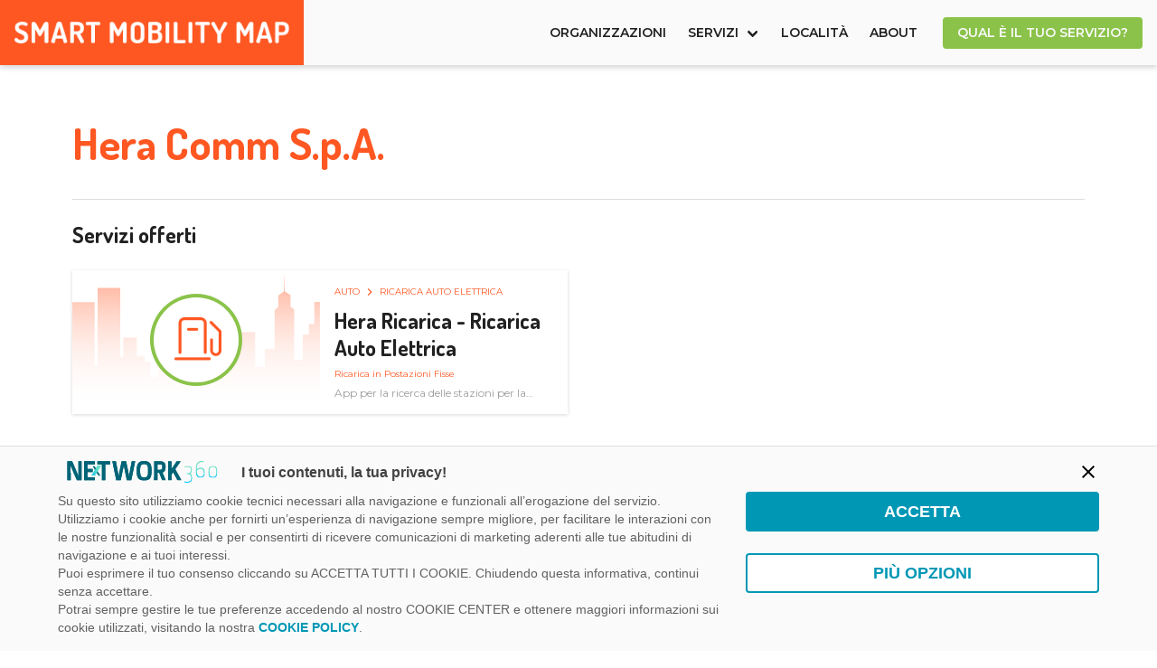

--- FILE ---
content_type: text/html
request_url: https://smartmobilitymap.economyup.it/enti/hera-comm-s-p-a/
body_size: 11344
content:
<!DOCTYPE html><html
lang=it-IT ><head><meta
name="google-site-verification" content=""><meta
charset="UTF-8"><meta
name="viewport" content="width=device-width, initial-scale=1.0, maximum-scale=1.0, user-scalable=0"><link
rel="shortcut icon" href=https://dwpv2983yko88.cloudfront.net/wp-content/themes/WPTheme-telepass-smart-mobility/dist/images/favicon.png?x92015> <script>window.__wpackIotelepassdist='https://smartmobilitymap.economyup.it/wp-content/themes/WPTheme-telepass-smart-mobility/dist/';</script><script data-cfasync=false data-no-defer=1 data-no-minify=1 data-no-optimize=1>var ewww_webp_supported=!1;function check_webp_feature(A,e){var w;e=void 0!==e?e:function(){},ewww_webp_supported?e(ewww_webp_supported):((w=new Image).onload=function(){ewww_webp_supported=0<w.width&&0<w.height,e&&e(ewww_webp_supported)},w.onerror=function(){e&&e(!1)},w.src="data:image/webp;base64,"+{alpha:"UklGRkoAAABXRUJQVlA4WAoAAAAQAAAAAAAAAAAAQUxQSAwAAAARBxAR/Q9ERP8DAABWUDggGAAAABQBAJ0BKgEAAQAAAP4AAA3AAP7mtQAAAA=="}[A])}check_webp_feature("alpha");</script><script data-cfasync=false data-no-defer=1 data-no-minify=1 data-no-optimize=1>var Arrive=function(c,w){"use strict";if(c.MutationObserver&&"undefined"!=typeof HTMLElement){var r,a=0,u=(r=HTMLElement.prototype.matches||HTMLElement.prototype.webkitMatchesSelector||HTMLElement.prototype.mozMatchesSelector||HTMLElement.prototype.msMatchesSelector,{matchesSelector:function(e,t){return e instanceof HTMLElement&&r.call(e,t)},addMethod:function(e,t,r){var a=e[t];e[t]=function(){return r.length==arguments.length?r.apply(this,arguments):"function"==typeof a?a.apply(this,arguments):void 0}},callCallbacks:function(e,t){t&&t.options.onceOnly&&1==t.firedElems.length&&(e=[e[0]]);for(var r,a=0;r=e[a];a++)r&&r.callback&&r.callback.call(r.elem,r.elem);t&&t.options.onceOnly&&1==t.firedElems.length&&t.me.unbindEventWithSelectorAndCallback.call(t.target,t.selector,t.callback)},checkChildNodesRecursively:function(e,t,r,a){for(var i,n=0;i=e[n];n++)r(i,t,a)&&a.push({callback:t.callback,elem:i}),0<i.childNodes.length&&u.checkChildNodesRecursively(i.childNodes,t,r,a)},mergeArrays:function(e,t){var r,a={};for(r in e)e.hasOwnProperty(r)&&(a[r]=e[r]);for(r in t)t.hasOwnProperty(r)&&(a[r]=t[r]);return a},toElementsArray:function(e){return e=void 0!==e&&("number"!=typeof e.length||e===c)?[e]:e}}),e=(l.prototype.addEvent=function(e,t,r,a){a={target:e,selector:t,options:r,callback:a,firedElems:[]};return this._beforeAdding&&this._beforeAdding(a),this._eventsBucket.push(a),a},l.prototype.removeEvent=function(e){for(var t,r=this._eventsBucket.length-1;t=this._eventsBucket[r];r--)e(t)&&(this._beforeRemoving&&this._beforeRemoving(t),(t=this._eventsBucket.splice(r,1))&&t.length&&(t[0].callback=null))},l.prototype.beforeAdding=function(e){this._beforeAdding=e},l.prototype.beforeRemoving=function(e){this._beforeRemoving=e},l),t=function(i,n){var o=new e,l=this,s={fireOnAttributesModification:!1};return o.beforeAdding(function(t){var e=t.target;e!==c.document&&e!==c||(e=document.getElementsByTagName("html")[0]);var r=new MutationObserver(function(e){n.call(this,e,t)}),a=i(t.options);r.observe(e,a),t.observer=r,t.me=l}),o.beforeRemoving(function(e){e.observer.disconnect()}),this.bindEvent=function(e,t,r){t=u.mergeArrays(s,t);for(var a=u.toElementsArray(this),i=0;i<a.length;i++)o.addEvent(a[i],e,t,r)},this.unbindEvent=function(){var r=u.toElementsArray(this);o.removeEvent(function(e){for(var t=0;t<r.length;t++)if(this===w||e.target===r[t])return!0;return!1})},this.unbindEventWithSelectorOrCallback=function(r){var a=u.toElementsArray(this),i=r,e="function"==typeof r?function(e){for(var t=0;t<a.length;t++)if((this===w||e.target===a[t])&&e.callback===i)return!0;return!1}:function(e){for(var t=0;t<a.length;t++)if((this===w||e.target===a[t])&&e.selector===r)return!0;return!1};o.removeEvent(e)},this.unbindEventWithSelectorAndCallback=function(r,a){var i=u.toElementsArray(this);o.removeEvent(function(e){for(var t=0;t<i.length;t++)if((this===w||e.target===i[t])&&e.selector===r&&e.callback===a)return!0;return!1})},this},i=new function(){var s={fireOnAttributesModification:!1,onceOnly:!1,existing:!1};function n(e,t,r){return!(!u.matchesSelector(e,t.selector)||(e._id===w&&(e._id=a++),-1!=t.firedElems.indexOf(e._id)))&&(t.firedElems.push(e._id),!0)}var c=(i=new t(function(e){var t={attributes:!1,childList:!0,subtree:!0};return e.fireOnAttributesModification&&(t.attributes=!0),t},function(e,i){e.forEach(function(e){var t=e.addedNodes,r=e.target,a=[];null!==t&&0<t.length?u.checkChildNodesRecursively(t,i,n,a):"attributes"===e.type&&n(r,i)&&a.push({callback:i.callback,elem:r}),u.callCallbacks(a,i)})})).bindEvent;return i.bindEvent=function(e,t,r){t=void 0===r?(r=t,s):u.mergeArrays(s,t);var a=u.toElementsArray(this);if(t.existing){for(var i=[],n=0;n<a.length;n++)for(var o=a[n].querySelectorAll(e),l=0;l<o.length;l++)i.push({callback:r,elem:o[l]});if(t.onceOnly&&i.length)return r.call(i[0].elem,i[0].elem);setTimeout(u.callCallbacks,1,i)}c.call(this,e,t,r)},i},o=new function(){var a={};function i(e,t){return u.matchesSelector(e,t.selector)}var n=(o=new t(function(){return{childList:!0,subtree:!0}},function(e,r){e.forEach(function(e){var t=e.removedNodes,e=[];null!==t&&0<t.length&&u.checkChildNodesRecursively(t,r,i,e),u.callCallbacks(e,r)})})).bindEvent;return o.bindEvent=function(e,t,r){t=void 0===r?(r=t,a):u.mergeArrays(a,t),n.call(this,e,t,r)},o};d(HTMLElement.prototype),d(NodeList.prototype),d(HTMLCollection.prototype),d(HTMLDocument.prototype),d(Window.prototype);var n={};return s(i,n,"unbindAllArrive"),s(o,n,"unbindAllLeave"),n}function l(){this._eventsBucket=[],this._beforeAdding=null,this._beforeRemoving=null}function s(e,t,r){u.addMethod(t,r,e.unbindEvent),u.addMethod(t,r,e.unbindEventWithSelectorOrCallback),u.addMethod(t,r,e.unbindEventWithSelectorAndCallback)}function d(e){e.arrive=i.bindEvent,s(i,e,"unbindArrive"),e.leave=o.bindEvent,s(o,e,"unbindLeave")}}(window,void 0),ewww_webp_supported=!1;function check_webp_feature(e,t){var r;ewww_webp_supported?t(ewww_webp_supported):((r=new Image).onload=function(){ewww_webp_supported=0<r.width&&0<r.height,t(ewww_webp_supported)},r.onerror=function(){t(!1)},r.src="data:image/webp;base64,"+{alpha:"UklGRkoAAABXRUJQVlA4WAoAAAAQAAAAAAAAAAAAQUxQSAwAAAARBxAR/Q9ERP8DAABWUDggGAAAABQBAJ0BKgEAAQAAAP4AAA3AAP7mtQAAAA==",animation:"UklGRlIAAABXRUJQVlA4WAoAAAASAAAAAAAAAAAAQU5JTQYAAAD/////AABBTk1GJgAAAAAAAAAAAAAAAAAAAGQAAABWUDhMDQAAAC8AAAAQBxAREYiI/gcA"}[e])}function ewwwLoadImages(e){if(e){for(var t=document.querySelectorAll(".batch-image img, .image-wrapper a, .ngg-pro-masonry-item a, .ngg-galleria-offscreen-seo-wrapper a"),r=0,a=t.length;r<a;r++)ewwwAttr(t[r],"data-src",t[r].getAttribute("data-webp")),ewwwAttr(t[r],"data-thumbnail",t[r].getAttribute("data-webp-thumbnail"));for(var i=document.querySelectorAll(".rev_slider ul li"),r=0,a=i.length;r<a;r++){ewwwAttr(i[r],"data-thumb",i[r].getAttribute("data-webp-thumb"));for(var n=1;n<11;)ewwwAttr(i[r],"data-param"+n,i[r].getAttribute("data-webp-param"+n)),n++}for(r=0,a=(i=document.querySelectorAll(".rev_slider img")).length;r<a;r++)ewwwAttr(i[r],"data-lazyload",i[r].getAttribute("data-webp-lazyload"));for(var o=document.querySelectorAll("div.woocommerce-product-gallery__image"),r=0,a=o.length;r<a;r++)ewwwAttr(o[r],"data-thumb",o[r].getAttribute("data-webp-thumb"))}for(var l=document.querySelectorAll("video"),r=0,a=l.length;r<a;r++)ewwwAttr(l[r],"poster",e?l[r].getAttribute("data-poster-webp"):l[r].getAttribute("data-poster-image"));for(var s,c=document.querySelectorAll("img.ewww_webp_lazy_load"),r=0,a=c.length;r<a;r++)e&&(ewwwAttr(c[r],"data-lazy-srcset",c[r].getAttribute("data-lazy-srcset-webp")),ewwwAttr(c[r],"data-srcset",c[r].getAttribute("data-srcset-webp")),ewwwAttr(c[r],"data-lazy-src",c[r].getAttribute("data-lazy-src-webp")),ewwwAttr(c[r],"data-src",c[r].getAttribute("data-src-webp")),ewwwAttr(c[r],"data-orig-file",c[r].getAttribute("data-webp-orig-file")),ewwwAttr(c[r],"data-medium-file",c[r].getAttribute("data-webp-medium-file")),ewwwAttr(c[r],"data-large-file",c[r].getAttribute("data-webp-large-file")),null!=(s=c[r].getAttribute("srcset"))&&!1!==s&&s.includes("R0lGOD")&&ewwwAttr(c[r],"src",c[r].getAttribute("data-lazy-src-webp"))),c[r].className=c[r].className.replace(/\bewww_webp_lazy_load\b/,"");for(var w=document.querySelectorAll(".ewww_webp"),r=0,a=w.length;r<a;r++)e?(ewwwAttr(w[r],"srcset",w[r].getAttribute("data-srcset-webp")),ewwwAttr(w[r],"src",w[r].getAttribute("data-src-webp")),ewwwAttr(w[r],"data-orig-file",w[r].getAttribute("data-webp-orig-file")),ewwwAttr(w[r],"data-medium-file",w[r].getAttribute("data-webp-medium-file")),ewwwAttr(w[r],"data-large-file",w[r].getAttribute("data-webp-large-file")),ewwwAttr(w[r],"data-large_image",w[r].getAttribute("data-webp-large_image")),ewwwAttr(w[r],"data-src",w[r].getAttribute("data-webp-src"))):(ewwwAttr(w[r],"srcset",w[r].getAttribute("data-srcset-img")),ewwwAttr(w[r],"src",w[r].getAttribute("data-src-img"))),w[r].className=w[r].className.replace(/\bewww_webp\b/,"ewww_webp_loaded");window.jQuery&&jQuery.fn.isotope&&jQuery.fn.imagesLoaded&&(jQuery(".fusion-posts-container-infinite").imagesLoaded(function(){jQuery(".fusion-posts-container-infinite").hasClass("isotope")&&jQuery(".fusion-posts-container-infinite").isotope()}),jQuery(".fusion-portfolio:not(.fusion-recent-works) .fusion-portfolio-wrapper").imagesLoaded(function(){jQuery(".fusion-portfolio:not(.fusion-recent-works) .fusion-portfolio-wrapper").isotope()}))}function ewwwWebPInit(e){ewwwLoadImages(e),ewwwNggLoadGalleries(e),document.arrive(".ewww_webp",function(){ewwwLoadImages(e)}),document.arrive(".ewww_webp_lazy_load",function(){ewwwLoadImages(e)}),document.arrive("videos",function(){ewwwLoadImages(e)}),"loading"==document.readyState?document.addEventListener("DOMContentLoaded",ewwwJSONParserInit):("undefined"!=typeof galleries&&ewwwNggParseGalleries(e),ewwwWooParseVariations(e))}function ewwwAttr(e,t,r){null!=r&&!1!==r&&e.setAttribute(t,r)}function ewwwJSONParserInit(){"undefined"!=typeof galleries&&check_webp_feature("alpha",ewwwNggParseGalleries),check_webp_feature("alpha",ewwwWooParseVariations)}function ewwwWooParseVariations(e){if(e)for(var t=document.querySelectorAll("form.variations_form"),r=0,a=t.length;r<a;r++){var i=t[r].getAttribute("data-product_variations"),n=!1;try{for(var o in i=JSON.parse(i))void 0!==i[o]&&void 0!==i[o].image&&(void 0!==i[o].image.src_webp&&(i[o].image.src=i[o].image.src_webp,n=!0),void 0!==i[o].image.srcset_webp&&(i[o].image.srcset=i[o].image.srcset_webp,n=!0),void 0!==i[o].image.full_src_webp&&(i[o].image.full_src=i[o].image.full_src_webp,n=!0),void 0!==i[o].image.gallery_thumbnail_src_webp&&(i[o].image.gallery_thumbnail_src=i[o].image.gallery_thumbnail_src_webp,n=!0),void 0!==i[o].image.thumb_src_webp&&(i[o].image.thumb_src=i[o].image.thumb_src_webp,n=!0));n&&ewwwAttr(t[r],"data-product_variations",JSON.stringify(i))}catch(e){}}}function ewwwNggParseGalleries(e){if(e)for(var t in galleries){var r=galleries[t];galleries[t].images_list=ewwwNggParseImageList(r.images_list)}}function ewwwNggLoadGalleries(e){e&&document.addEventListener("ngg.galleria.themeadded",function(e,t){window.ngg_galleria._create_backup=window.ngg_galleria.create,window.ngg_galleria.create=function(e,t){var r=$(e).data("id");return galleries["gallery_"+r].images_list=ewwwNggParseImageList(galleries["gallery_"+r].images_list),window.ngg_galleria._create_backup(e,t)}})}function ewwwNggParseImageList(e){for(var t in e){var r=e[t];if(void 0!==r["image-webp"]&&(e[t].image=r["image-webp"],delete e[t]["image-webp"]),void 0!==r["thumb-webp"]&&(e[t].thumb=r["thumb-webp"],delete e[t]["thumb-webp"]),void 0!==r.full_image_webp&&(e[t].full_image=r.full_image_webp,delete e[t].full_image_webp),void 0!==r.srcsets)for(var a in r.srcsets)nggSrcset=r.srcsets[a],void 0!==r.srcsets[a+"-webp"]&&(e[t].srcsets[a]=r.srcsets[a+"-webp"],delete e[t].srcsets[a+"-webp"]);if(void 0!==r.full_srcsets)for(var i in r.full_srcsets)nggFSrcset=r.full_srcsets[i],void 0!==r.full_srcsets[i+"-webp"]&&(e[t].full_srcsets[i]=r.full_srcsets[i+"-webp"],delete e[t].full_srcsets[i+"-webp"])}return e}check_webp_feature("alpha",ewwwWebPInit);</script><meta
name='robots' content='index, follow, max-image-preview:large, max-snippet:-1, max-video-preview:-1'> <script data-cfasync=false data-pagespeed-no-defer>var gtm4wp_datalayer_name="dataLayer";var dataLayer=dataLayer||[];</script> <title>Ente Hera Comm S.p.A. | Smart Mobility Map</title><meta
name="description" content="Scopri tutti i servizi di Smart Mobility di Hera Comm S.p.A.. Smart Mobility Map ti connette ai servizi di mobilità urbana per auto e persona."><link
rel=canonical href=https://smartmobilitymap.economyup.it/enti/hera-comm-s-p-a/ ><meta
property="og:locale" content="it_IT"><meta
property="og:type" content="article"><meta
property="og:title" content="Ente Hera Comm S.p.A. | Smart Mobility Map"><meta
property="og:description" content="Scopri tutti i servizi di Smart Mobility di Hera Comm S.p.A.. Smart Mobility Map ti connette ai servizi di mobilità urbana per auto e persona."><meta
property="og:url" content="https://smartmobilitymap.economyup.it/enti/hera-comm-s-p-a/"><meta
property="og:site_name" content="Smart Mobility Map"><meta
name="twitter:card" content="summary_large_image"> <script type=application/ld+json class=yoast-schema-graph>{"@context":"https://schema.org","@graph":[{"@type":"CollectionPage","@id":"https://smartmobilitymap.economyup.it/enti/hera-comm-s-p-a/","url":"https://smartmobilitymap.economyup.it/enti/hera-comm-s-p-a/","name":"Ente Hera Comm S.p.A. | Smart Mobility Map","isPartOf":{"@id":"https://smartmobilitymap.economyup.it/#website"},"description":"Scopri tutti i servizi di Smart Mobility di Hera Comm S.p.A.. Smart Mobility Map ti connette ai servizi di mobilità urbana per auto e persona.","breadcrumb":{"@id":"https://smartmobilitymap.economyup.it/enti/hera-comm-s-p-a/#breadcrumb"},"inLanguage":"it-IT"},{"@type":"BreadcrumbList","@id":"https://smartmobilitymap.economyup.it/enti/hera-comm-s-p-a/#breadcrumb","itemListElement":[{"@type":"ListItem","position":1,"name":"Home","item":"https://smartmobilitymap.economyup.it/"},{"@type":"ListItem","position":2,"name":"Hera Comm S.p.A."}]},{"@type":"WebSite","@id":"https://smartmobilitymap.economyup.it/#website","url":"https://smartmobilitymap.economyup.it/","name":"Smart Mobility Map","description":"La mappa di smart mobility e sharing in Italia","publisher":{"@id":"https://smartmobilitymap.economyup.it/#organization"},"potentialAction":[{"@type":"SearchAction","target":{"@type":"EntryPoint","urlTemplate":"https://smartmobilitymap.economyup.it/?s={search_term_string}"},"query-input":"required name=search_term_string"}],"inLanguage":"it-IT"},{"@type":"Organization","@id":"https://smartmobilitymap.economyup.it/#organization","name":"Smart Mobility Map","url":"https://smartmobilitymap.economyup.it/","logo":{"@type":"ImageObject","inLanguage":"it-IT","@id":"https://smartmobilitymap.economyup.it/#/schema/logo/image/","url":"https://dwpv2983yko88.cloudfront.net/wp-content/uploads/2020/06/Monopattino.png?x92015","contentUrl":"https://dwpv2983yko88.cloudfront.net/wp-content/uploads/2020/06/Monopattino.png?x92015","width":256,"height":256,"caption":"Smart Mobility Map"},"image":{"@id":"https://smartmobilitymap.economyup.it/#/schema/logo/image/"}}]}</script> <link
rel=dns-prefetch href=//fonts.googleapis.com><link
rel=alternate type=application/rss+xml title="Feed Smart Mobility Map &raquo; Hera Comm S.p.A. Ente" href=https://smartmobilitymap.economyup.it/enti/hera-comm-s-p-a/feed/ > <script>/*<![CDATA[*/window._wpemojiSettings={"baseUrl":"https:\/\/s.w.org\/images\/core\/emoji\/14.0.0\/72x72\/","ext":".png","svgUrl":"https:\/\/s.w.org\/images\/core\/emoji\/14.0.0\/svg\/","svgExt":".svg","source":{"concatemoji":"https:\/\/smartmobilitymap.economyup.it\/wp-includes\/js\/wp-emoji-release.min.js?ver=6.4.5"}};
/*! This file is auto-generated */
!function(i,n){var o,s,e;function c(e){try{var t={supportTests:e,timestamp:(new Date).valueOf()};sessionStorage.setItem(o,JSON.stringify(t))}catch(e){}}function p(e,t,n){e.clearRect(0,0,e.canvas.width,e.canvas.height),e.fillText(t,0,0);var t=new Uint32Array(e.getImageData(0,0,e.canvas.width,e.canvas.height).data),r=(e.clearRect(0,0,e.canvas.width,e.canvas.height),e.fillText(n,0,0),new Uint32Array(e.getImageData(0,0,e.canvas.width,e.canvas.height).data));return t.every(function(e,t){return e===r[t]})}function u(e,t,n){switch(t){case"flag":return n(e,"\ud83c\udff3\ufe0f\u200d\u26a7\ufe0f","\ud83c\udff3\ufe0f\u200b\u26a7\ufe0f")?!1:!n(e,"\ud83c\uddfa\ud83c\uddf3","\ud83c\uddfa\u200b\ud83c\uddf3")&&!n(e,"\ud83c\udff4\udb40\udc67\udb40\udc62\udb40\udc65\udb40\udc6e\udb40\udc67\udb40\udc7f","\ud83c\udff4\u200b\udb40\udc67\u200b\udb40\udc62\u200b\udb40\udc65\u200b\udb40\udc6e\u200b\udb40\udc67\u200b\udb40\udc7f");case"emoji":return!n(e,"\ud83e\udef1\ud83c\udffb\u200d\ud83e\udef2\ud83c\udfff","\ud83e\udef1\ud83c\udffb\u200b\ud83e\udef2\ud83c\udfff")}return!1}function f(e,t,n){var r="undefined"!=typeof WorkerGlobalScope&&self instanceof WorkerGlobalScope?new OffscreenCanvas(300,150):i.createElement("canvas"),a=r.getContext("2d",{willReadFrequently:!0}),o=(a.textBaseline="top",a.font="600 32px Arial",{});return e.forEach(function(e){o[e]=t(a,e,n)}),o}function t(e){var t=i.createElement("script");t.src=e,t.defer=!0,i.head.appendChild(t)}"undefined"!=typeof Promise&&(o="wpEmojiSettingsSupports",s=["flag","emoji"],n.supports={everything:!0,everythingExceptFlag:!0},e=new Promise(function(e){i.addEventListener("DOMContentLoaded",e,{once:!0})}),new Promise(function(t){var n=function(){try{var e=JSON.parse(sessionStorage.getItem(o));if("object"==typeof e&&"number"==typeof e.timestamp&&(new Date).valueOf()<e.timestamp+604800&&"object"==typeof e.supportTests)return e.supportTests}catch(e){}return null}();if(!n){if("undefined"!=typeof Worker&&"undefined"!=typeof OffscreenCanvas&&"undefined"!=typeof URL&&URL.createObjectURL&&"undefined"!=typeof Blob)try{var e="postMessage("+f.toString()+"("+[JSON.stringify(s),u.toString(),p.toString()].join(",")+"));",r=new Blob([e],{type:"text/javascript"}),a=new Worker(URL.createObjectURL(r),{name:"wpTestEmojiSupports"});return void(a.onmessage=function(e){c(n=e.data),a.terminate(),t(n)})}catch(e){}c(n=f(s,u,p))}t(n)}).then(function(e){for(var t in e)n.supports[t]=e[t],n.supports.everything=n.supports.everything&&n.supports[t],"flag"!==t&&(n.supports.everythingExceptFlag=n.supports.everythingExceptFlag&&n.supports[t]);n.supports.everythingExceptFlag=n.supports.everythingExceptFlag&&!n.supports.flag,n.DOMReady=!1,n.readyCallback=function(){n.DOMReady=!0}}).then(function(){return e}).then(function(){var e;n.supports.everything||(n.readyCallback(),(e=n.source||{}).concatemoji?t(e.concatemoji):e.wpemoji&&e.twemoji&&(t(e.twemoji),t(e.wpemoji)))}))}((window,document),window._wpemojiSettings);/*]]>*/</script> <style id=wp-emoji-styles-inline-css>img.wp-smiley,img.emoji{display:inline !important;border:none !important;box-shadow:none !important;height:1em !important;width:1em !important;margin:0
0.07em !important;vertical-align:-0.1em !important;background:none !important;padding:0
!important}</style><link
rel=stylesheet href=https://dwpv2983yko88.cloudfront.net/wp-content/cache/minify/a5ff7.css?x92015 media=all><style id=classic-theme-styles-inline-css>/*! This file is auto-generated */
.wp-block-button__link{color:#fff;background-color:#32373c;border-radius:9999px;box-shadow:none;text-decoration:none;padding:calc(.667em + 2px) calc(1.333em + 2px);font-size:1.125em}.wp-block-file__button{background:#32373c;color:#fff;text-decoration:none}</style><style id=global-styles-inline-css>/*<![CDATA[*/body{--wp--preset--color--black:#000;--wp--preset--color--cyan-bluish-gray:#abb8c3;--wp--preset--color--white:#fff;--wp--preset--color--pale-pink:#f78da7;--wp--preset--color--vivid-red:#cf2e2e;--wp--preset--color--luminous-vivid-orange:#ff6900;--wp--preset--color--luminous-vivid-amber:#fcb900;--wp--preset--color--light-green-cyan:#7bdcb5;--wp--preset--color--vivid-green-cyan:#00d084;--wp--preset--color--pale-cyan-blue:#8ed1fc;--wp--preset--color--vivid-cyan-blue:#0693e3;--wp--preset--color--vivid-purple:#9b51e0;--wp--preset--gradient--vivid-cyan-blue-to-vivid-purple:linear-gradient(135deg,rgba(6,147,227,1) 0%,rgb(155,81,224) 100%);--wp--preset--gradient--light-green-cyan-to-vivid-green-cyan:linear-gradient(135deg,rgb(122,220,180) 0%,rgb(0,208,130) 100%);--wp--preset--gradient--luminous-vivid-amber-to-luminous-vivid-orange:linear-gradient(135deg,rgba(252,185,0,1) 0%,rgba(255,105,0,1) 100%);--wp--preset--gradient--luminous-vivid-orange-to-vivid-red:linear-gradient(135deg,rgba(255,105,0,1) 0%,rgb(207,46,46) 100%);--wp--preset--gradient--very-light-gray-to-cyan-bluish-gray:linear-gradient(135deg,rgb(238,238,238) 0%,rgb(169,184,195) 100%);--wp--preset--gradient--cool-to-warm-spectrum:linear-gradient(135deg,rgb(74,234,220) 0%,rgb(151,120,209) 20%,rgb(207,42,186) 40%,rgb(238,44,130) 60%,rgb(251,105,98) 80%,rgb(254,248,76) 100%);--wp--preset--gradient--blush-light-purple:linear-gradient(135deg,rgb(255,206,236) 0%,rgb(152,150,240) 100%);--wp--preset--gradient--blush-bordeaux:linear-gradient(135deg,rgb(254,205,165) 0%,rgb(254,45,45) 50%,rgb(107,0,62) 100%);--wp--preset--gradient--luminous-dusk:linear-gradient(135deg,rgb(255,203,112) 0%,rgb(199,81,192) 50%,rgb(65,88,208) 100%);--wp--preset--gradient--pale-ocean:linear-gradient(135deg,rgb(255,245,203) 0%,rgb(182,227,212) 50%,rgb(51,167,181) 100%);--wp--preset--gradient--electric-grass:linear-gradient(135deg,rgb(202,248,128) 0%,rgb(113,206,126) 100%);--wp--preset--gradient--midnight:linear-gradient(135deg,rgb(2,3,129) 0%,rgb(40,116,252) 100%);--wp--preset--font-size--small:13px;--wp--preset--font-size--medium:20px;--wp--preset--font-size--large:36px;--wp--preset--font-size--x-large:42px;--wp--preset--spacing--20:0.44rem;--wp--preset--spacing--30:0.67rem;--wp--preset--spacing--40:1rem;--wp--preset--spacing--50:1.5rem;--wp--preset--spacing--60:2.25rem;--wp--preset--spacing--70:3.38rem;--wp--preset--spacing--80:5.06rem;--wp--preset--shadow--natural:6px 6px 9px rgba(0, 0, 0, 0.2);--wp--preset--shadow--deep:12px 12px 50px rgba(0, 0, 0, 0.4);--wp--preset--shadow--sharp:6px 6px 0px rgba(0, 0, 0, 0.2);--wp--preset--shadow--outlined:6px 6px 0px -3px rgba(255, 255, 255, 1), 6px 6px rgba(0, 0, 0, 1);--wp--preset--shadow--crisp:6px 6px 0px rgba(0, 0, 0, 1)}:where(.is-layout-flex){gap:0.5em}:where(.is-layout-grid){gap:0.5em}body .is-layout-flow>.alignleft{float:left;margin-inline-start:0;margin-inline-end:2em}body .is-layout-flow>.alignright{float:right;margin-inline-start:2em;margin-inline-end:0}body .is-layout-flow>.aligncenter{margin-left:auto !important;margin-right:auto !important}body .is-layout-constrained>.alignleft{float:left;margin-inline-start:0;margin-inline-end:2em}body .is-layout-constrained>.alignright{float:right;margin-inline-start:2em;margin-inline-end:0}body .is-layout-constrained>.aligncenter{margin-left:auto !important;margin-right:auto !important}body .is-layout-constrained>:where(:not(.alignleft):not(.alignright):not(.alignfull)){max-width:var(--wp--style--global--content-size);margin-left:auto !important;margin-right:auto !important}body .is-layout-constrained>.alignwide{max-width:var(--wp--style--global--wide-size)}body .is-layout-flex{display:flex}body .is-layout-flex{flex-wrap:wrap;align-items:center}body .is-layout-flex>*{margin:0}body .is-layout-grid{display:grid}body .is-layout-grid>*{margin:0}:where(.wp-block-columns.is-layout-flex){gap:2em}:where(.wp-block-columns.is-layout-grid){gap:2em}:where(.wp-block-post-template.is-layout-flex){gap:1.25em}:where(.wp-block-post-template.is-layout-grid){gap:1.25em}.has-black-color{color:var(--wp--preset--color--black) !important}.has-cyan-bluish-gray-color{color:var(--wp--preset--color--cyan-bluish-gray) !important}.has-white-color{color:var(--wp--preset--color--white) !important}.has-pale-pink-color{color:var(--wp--preset--color--pale-pink) !important}.has-vivid-red-color{color:var(--wp--preset--color--vivid-red) !important}.has-luminous-vivid-orange-color{color:var(--wp--preset--color--luminous-vivid-orange) !important}.has-luminous-vivid-amber-color{color:var(--wp--preset--color--luminous-vivid-amber) !important}.has-light-green-cyan-color{color:var(--wp--preset--color--light-green-cyan) !important}.has-vivid-green-cyan-color{color:var(--wp--preset--color--vivid-green-cyan) !important}.has-pale-cyan-blue-color{color:var(--wp--preset--color--pale-cyan-blue) !important}.has-vivid-cyan-blue-color{color:var(--wp--preset--color--vivid-cyan-blue) !important}.has-vivid-purple-color{color:var(--wp--preset--color--vivid-purple) !important}.has-black-background-color{background-color:var(--wp--preset--color--black) !important}.has-cyan-bluish-gray-background-color{background-color:var(--wp--preset--color--cyan-bluish-gray) !important}.has-white-background-color{background-color:var(--wp--preset--color--white) !important}.has-pale-pink-background-color{background-color:var(--wp--preset--color--pale-pink) !important}.has-vivid-red-background-color{background-color:var(--wp--preset--color--vivid-red) !important}.has-luminous-vivid-orange-background-color{background-color:var(--wp--preset--color--luminous-vivid-orange) !important}.has-luminous-vivid-amber-background-color{background-color:var(--wp--preset--color--luminous-vivid-amber) !important}.has-light-green-cyan-background-color{background-color:var(--wp--preset--color--light-green-cyan) !important}.has-vivid-green-cyan-background-color{background-color:var(--wp--preset--color--vivid-green-cyan) !important}.has-pale-cyan-blue-background-color{background-color:var(--wp--preset--color--pale-cyan-blue) !important}.has-vivid-cyan-blue-background-color{background-color:var(--wp--preset--color--vivid-cyan-blue) !important}.has-vivid-purple-background-color{background-color:var(--wp--preset--color--vivid-purple) !important}.has-black-border-color{border-color:var(--wp--preset--color--black) !important}.has-cyan-bluish-gray-border-color{border-color:var(--wp--preset--color--cyan-bluish-gray) !important}.has-white-border-color{border-color:var(--wp--preset--color--white) !important}.has-pale-pink-border-color{border-color:var(--wp--preset--color--pale-pink) !important}.has-vivid-red-border-color{border-color:var(--wp--preset--color--vivid-red) !important}.has-luminous-vivid-orange-border-color{border-color:var(--wp--preset--color--luminous-vivid-orange) !important}.has-luminous-vivid-amber-border-color{border-color:var(--wp--preset--color--luminous-vivid-amber) !important}.has-light-green-cyan-border-color{border-color:var(--wp--preset--color--light-green-cyan) !important}.has-vivid-green-cyan-border-color{border-color:var(--wp--preset--color--vivid-green-cyan) !important}.has-pale-cyan-blue-border-color{border-color:var(--wp--preset--color--pale-cyan-blue) !important}.has-vivid-cyan-blue-border-color{border-color:var(--wp--preset--color--vivid-cyan-blue) !important}.has-vivid-purple-border-color{border-color:var(--wp--preset--color--vivid-purple) !important}.has-vivid-cyan-blue-to-vivid-purple-gradient-background{background:var(--wp--preset--gradient--vivid-cyan-blue-to-vivid-purple) !important}.has-light-green-cyan-to-vivid-green-cyan-gradient-background{background:var(--wp--preset--gradient--light-green-cyan-to-vivid-green-cyan) !important}.has-luminous-vivid-amber-to-luminous-vivid-orange-gradient-background{background:var(--wp--preset--gradient--luminous-vivid-amber-to-luminous-vivid-orange) !important}.has-luminous-vivid-orange-to-vivid-red-gradient-background{background:var(--wp--preset--gradient--luminous-vivid-orange-to-vivid-red) !important}.has-very-light-gray-to-cyan-bluish-gray-gradient-background{background:var(--wp--preset--gradient--very-light-gray-to-cyan-bluish-gray) !important}.has-cool-to-warm-spectrum-gradient-background{background:var(--wp--preset--gradient--cool-to-warm-spectrum) !important}.has-blush-light-purple-gradient-background{background:var(--wp--preset--gradient--blush-light-purple) !important}.has-blush-bordeaux-gradient-background{background:var(--wp--preset--gradient--blush-bordeaux) !important}.has-luminous-dusk-gradient-background{background:var(--wp--preset--gradient--luminous-dusk) !important}.has-pale-ocean-gradient-background{background:var(--wp--preset--gradient--pale-ocean) !important}.has-electric-grass-gradient-background{background:var(--wp--preset--gradient--electric-grass) !important}.has-midnight-gradient-background{background:var(--wp--preset--gradient--midnight) !important}.has-small-font-size{font-size:var(--wp--preset--font-size--small) !important}.has-medium-font-size{font-size:var(--wp--preset--font-size--medium) !important}.has-large-font-size{font-size:var(--wp--preset--font-size--large) !important}.has-x-large-font-size{font-size:var(--wp--preset--font-size--x-large) !important}.wp-block-navigation a:where(:not(.wp-element-button)){color:inherit}:where(.wp-block-post-template.is-layout-flex){gap:1.25em}:where(.wp-block-post-template.is-layout-grid){gap:1.25em}:where(.wp-block-columns.is-layout-flex){gap:2em}:where(.wp-block-columns.is-layout-grid){gap:2em}.wp-block-pullquote{font-size:1.5em;line-height:1.6}/*]]>*/</style><link
rel=stylesheet id=titillium-css href='https://fonts.googleapis.com/css?family=Titillium+Web%3A400%2C500%2C600%2C700&#038;display=optional&#038;ver=1.1' type=text/css media=all><link
rel=stylesheet href=https://dwpv2983yko88.cloudfront.net/wp-content/cache/minify/d905e.css?x92015 media=all><link
rel=stylesheet id=dosis-css href='https://fonts.googleapis.com/css2?family=Dosis%3Awght%40400%3B500%3B600%3B700%3B800&#038;display=swap&#038;ver=1.0' type=text/css media=all><link
rel=stylesheet id=montserrat-css href='https://fonts.googleapis.com/css2?family=Montserrat%3Awght%40400%3B500%3B600%3B700&#038;display=swap&#038;ver=1.0' type=text/css media=all><link
rel=stylesheet href=https://dwpv2983yko88.cloudfront.net/wp-content/cache/minify/ada34.css?x92015 media=all> <script src="https://dwpv2983yko88.cloudfront.net/wp-includes/js/jquery/jquery.min.js?x92015&amp;ver=3.7.1" id=jquery-core-js></script> <script src="https://dwpv2983yko88.cloudfront.net/wp-includes/js/jquery/jquery-migrate.min.js?x92015&amp;ver=3.4.1" id=jquery-migrate-js></script> <link
rel=https://api.w.org/ href=https://smartmobilitymap.economyup.it/wp-json/ ><link
rel=alternate type=application/json href=https://smartmobilitymap.economyup.it/wp-json/wp/v2/enti/215><link
rel=EditURI type=application/rsd+xml title=RSD href=https://smartmobilitymap.economyup.it/xmlrpc.php?rsd><meta
name="generator" content="WordPress 6.4.5"> <script data-cfasync=false data-pagespeed-no-defer>var dataLayer_content={"pagePostType":"servizi","pagePostType2":"tax-servizi","pageCategory":["auto","ricarica-auto-elettrica"]};dataLayer.push(dataLayer_content);</script> <script data-cfasync=false>(function(w,d,s,l,i){w[l]=w[l]||[];w[l].push({'gtm.start':new Date().getTime(),event:'gtm.js'});var f=d.getElementsByTagName(s)[0],j=d.createElement(s),dl=l!='dataLayer'?'&l='+l:'';j.async=true;j.src='//www.googletagmanager.com/gtm.js?id='+i+dl;f.parentNode.insertBefore(j,f);})(window,document,'script','dataLayer','GTM-KVGR3V');</script> </head><body
class="archive tax-enti term-hera-comm-s-p-a term-215"> <script data-cfasync=false data-no-defer=1 data-no-minify=1 data-no-optimize=1>if(typeof ewww_webp_supported==="undefined"){var ewww_webp_supported=!1}if(ewww_webp_supported){document.body.classList.add("webp-support")}</script> <header><nav
class="navbar is-fixed-top is-flex" role=navigation><div
class="drawer-btn is-hidden-desktop is-flex">
<img
class=drawer-btn-closed src=https://dwpv2983yko88.cloudfront.net/wp-content/themes/WPTheme-telepass-smart-mobility/dist/images/ic_menu_white.svg?x92015></div><div
class="navbar-brand toolbar-logo">
<a
class="navbar-item is-paddingless" href=https://smartmobilitymap.economyup.it data-wpel-link=internal>
<img
src=https://dwpv2983yko88.cloudfront.net/wp-content/themes/WPTheme-telepass-smart-mobility/dist/images/Logo_placeholder.png?x92015>
</a></div><div
class="navbar-menu toolbar-menu is-flex"><div
class=navbar-menu><div
class=navbar-end><ul
id=menu-menu class=is-flex><a
class=navbar-item href=https://smartmobilitymap.economyup.it/organizzazioni/ data-wpel-link=internal>ORGANIZZAZIONI</a><div
class="navbar-item has-dropdown is-hoverable"><a
class=navbar-link>SERVIZI</a><div
class=navbar-dropdown><a
class=navbar-item href=https://smartmobilitymap.economyup.it/persona/ data-wpel-link=internal>Persona</a><a
class=navbar-item href=https://smartmobilitymap.economyup.it/auto/ data-wpel-link=internal>Auto</a><a
class=navbar-item href=https://smartmobilitymap.economyup.it/sostenibilita/ data-wpel-link=internal>Sostenibilità</a></div></div><a
class=navbar-item href=https://smartmobilitymap.economyup.it/localita/ data-wpel-link=internal>LOCALITÀ</a><a
class=navbar-item href=https://smartmobilitymap.economyup.it/about/ data-wpel-link=internal>ABOUT</a></ul></div></div></div>
<a
class="button is-primary-full is-hidden-touch is-flex" href=https://smartmobilitymap.economyup.it/fornisci-un-servizio/ data-wpel-link=internal>QUAL È IL TUO SERVIZIO?</a></nav><aside
class="menu drawer-wrapper is-absolute"><div
class=menu-list><ul
id=menu-menu-1 class><li><a
class=has-text-weight-medium href=https://smartmobilitymap.economyup.it/organizzazioni/ data-wpel-link=internal>ORGANIZZAZIONI</a></li><li><a
class="drawer-has-submenu is-relative has-text-weight-medium">SERVIZI</a><ul
class=is-hidden><li><a
class=has-text-weight-medium href=https://smartmobilitymap.economyup.it/persona/ data-wpel-link=internal>Persona</a></li><li><a
class=has-text-weight-medium href=https://smartmobilitymap.economyup.it/auto/ data-wpel-link=internal>Auto</a></li><li><a
class=has-text-weight-medium href=https://smartmobilitymap.economyup.it/sostenibilita/ data-wpel-link=internal>Sostenibilità</a></li></ul></li><li><a
class=has-text-weight-medium href=https://smartmobilitymap.economyup.it/localita/ data-wpel-link=internal>LOCALITÀ</a></li><li><a
class=has-text-weight-medium href=https://smartmobilitymap.economyup.it/about/ data-wpel-link=internal>ABOUT</a></li></ul></div><div
class="has-text-weight-medium custom-aside-menu-item">
<a
href=https://smartmobilitymap.economyup.it/fornisci-un-servizio/ data-wpel-link=internal>QUAL È IL TUO SERVIZIO?</a></div></aside></header><div
class="overlay is-hidden"></div><main><div
class=container><div
class=columns><div
class=column><h1 class="has-border-bottom p-b-24 is-size-4-touch is-size-4-tablet is-size-1-widescreen">Hera Comm S.p.A.</h1></div></div><div
class=columns><div
class="column is-full"><h4>Servizi offerti</h4></div></div><div
class="columns is-multiline"><div
class="column is-full-tablet is-full-desktop is-half-widescreen"><div
class="service-card is-flex is-relative"><div
class=is-flex><div
class="image is-16by9 is-relative"><div
class="has-background-image is-absolute" style="background-image: url(https://dwpv2983yko88.cloudfront.net/wp-content/themes/WPTheme-telepass-smart-mobility/dist/images/City_skyline.svg);"><div
class="circle-gradient category-card__icon-container is-absolute spinner">
<img
class="category-card__icon is-absolute ewww_webp" src="[data-uri]" data-src-img=https://dwpv2983yko88.cloudfront.net/wp-content/uploads/2021/04/Carburante.png data-src-webp=https://smartmobilitymap.economyup.it/wp-content/uploads/2021/04/Carburante.png.webp data-eio=j><noscript><img
class="category-card__icon is-absolute" src=https://dwpv2983yko88.cloudfront.net/wp-content/uploads/2021/04/Carburante.png?x92015></noscript></div></div></div></div><div
class="service-card__info is-relative"><div><p
class="service-card__info__breadcrumb has-primary is-uppercase m-b-8">		<a
class=is-relative href=https://smartmobilitymap.economyup.it/auto/ data-wpel-link=internal>
Auto	</a>
<svg
xmlns=http://www.w3.org/2000/svg width=16 height=16 viewBox="0 0 16 16"><defs><style>.a-arrow-breadcrumb-1{fill:#ff5722}.b-arrow-breadcrumb-2{fill:none}</style></defs><path
class=a-arrow-breadcrumb-1 d=M8.59,12.81l3.053-3.06L8.59,6.69l.94-.94,4,4-4,4Z transform="translate(-2.863 -1.75)"/><path
class=b-arrow-breadcrumb-2 d=M0-.25H16v16H0Z transform="translate(0 0.25)"/></svg>
<a
class=is-relative href="/ricerca-servizio/?cat=Auto&amp;subcat=Ricarica Auto Elettrica" data-wpel-link=internal>Ricarica Auto Elettrica</a></p><h4 class="service-card__info__title m-b-8">Hera Ricarica - Ricarica Auto Elettrica</h4></div><div><p
class="service-card__info__type has-primary">Ricarica in Postazioni Fisse</p><p
class="service-card__info__abstract is-clipped is-hidden-mobile m-t-8">
App per la ricerca delle stazioni per la ricarica di veicoli elettrici</p></div></div>
<a
class=covers-parent href=https://smartmobilitymap.economyup.it/auto/ricarica-auto-elettrica/servizi/hera-ricarica/ data-wpel-link=internal></a></div></div></div><div
class="columns is-gapless"><div
class=column><div
class="pagination-box m-t-24 has-grey is-flex justify-center">
<span>1 di 1</span></div></div></div></div></main><footer
class="is-full
"><div
class="top-footer has-background-primary"></div><div
class="middle-footer is-flex has-text-white">
<span>Powered by</span>
<a
class=is-flex href=https://www.telepass.com/it/privati data-wpel-link=external target=_blank rel=nofollow><img
src=https://dwpv2983yko88.cloudfront.net/wp-content/themes/WPTheme-telepass-smart-mobility/dist/images/logo_telepass.svg?x92015></a>
<span>e</span>
<a
class=is-flex href=https://www.digital360.it/ target=_blank data-wpel-link=external rel=nofollow><img
src=https://dwpv2983yko88.cloudfront.net/wp-content/themes/WPTheme-telepass-smart-mobility/dist/images/logo_digital360.svg?x92015></a></div><div
class="end-footer has-text-white has-text-centered"><p>ICT&Strategy S.r.l. – Gruppo DIGITAL360 - Codice fiscale 05710080960 - P.IVA 05710080960 - © 2021 ICT&Strategy. ALL RIGHTS RESERVED</p><p
class=link-footer>
<a
class=show-cookie-policy-link href=https://smartmobilitymap.economyup.it/# data-wpel-link=internal>Cookie Center</a>
<span> - </span>
<a
href=https://smartmobilitymap.economyup.it/mappa-del-sito data-wpel-link=internal>Mappa del sito</a>
<span> - </span>
<a
href=https://www.networkdigital360.it/privacy target=_blank data-wpel-link=external rel=nofollow>Privacy policy</a></p></div></footer><div
class="cookie-bottom-bar cookie-bar hide cookie-bar-half-mobile"><div
class="is-relative banner-container">
<span
class=cookie-bottom-bar__close>
<img
src=https://smartmobilitymap.economyup.it/wp-content/plugins/WPPlugin-cookiebar4wordpress/vendor/cookiebar/cookiebar/assets/images/close.svg?x92015 data-action=close width=24px height=24px alt=close>
</span><div
class=cookie-bottom-bar__logo-container>
<img
class=cookie-bottom-bar__logo src=https://cdnd360.it/networkdigital360/ND360_Logo_POS.svg alt=logo><p
class=cookie-bottom-bar__text>I tuoi contenuti, la tua privacy!</p></div><div
class="cookie-bottom-bar__presentation active"><div
class=cookie-bottom-bar__presentation__titles><p>Su questo sito utilizziamo cookie tecnici necessari alla navigazione e funzionali all’erogazione del servizio.
Utilizziamo i cookie anche per fornirti un’esperienza di navigazione sempre migliore, per facilitare le interazioni con le nostre funzionalità social e per consentirti di ricevere comunicazioni di marketing aderenti alle tue abitudini di navigazione e ai tuoi interessi.</p><p>Puoi esprimere il tuo consenso cliccando su ACCETTA TUTTI I COOKIE. Chiudendo questa informativa, continui senza accettare.</p><p>Potrai sempre gestire le tue preferenze accedendo al nostro COOKIE CENTER e ottenere maggiori informazioni sui cookie utilizzati, visitando la nostra <a
target=_blank href=https://www.networkdigital360.it/cookie rel="noopener nofollow" data-wpel-link=external><strong>COOKIE POLICY</strong></a>.</p></div><div
class=cookie-bottom-bar__presentation__buttons><div
class=button-1 data-action=saveAndAcceptEverything>ACCETTA</div><div
class=button-2 data-action=showOptions>PIÙ OPZIONI</div></div></div><div
class=cookie-bottom-bar__options><div
class=cookie-bottom-bar__options__head><div
class="cookie-bottom-bar__options__head__header-desktop hide-on-med-and-down"><p
class=cookie-bottom-bar__subtitle>Cookie Center</p><div
class=cookie-bottom-bar__options__head__buttons-desktop><div
class=button-1 data-action=AcceptEverithing>ACCETTA TUTTO</div><div
class=button-2 data-action=refusesEverything>RIFIUTA TUTTO</div></div></div><p>Tramite il nostro Cookie Center, l'utente ha la possibilità di selezionare/deselezionare le singole categorie di cookie che sono utilizzate sui siti web.</p><p>Per ottenere maggiori informazioni sui cookie utilizzati, è comunque possibile visitare la nostra <a
href=https://www.networkdigital360.it/cookie target=_blank rel="noopener nofollow" data-wpel-link=external><strong>COOKIE POLICY</strong></a>.</p><div
class="cookie-bottom-bar__options__head__buttons-small hide-on-desktop"><div
class=button-1 data-action=AcceptEverithing>ACCETTA TUTTO</div><div
class=button-2 data-action=refusesEverything>RIFIUTA TUTTO</div></div></div><div
class=cookie-bottom-bar__options__options-box><div
class=cookie-bottom-bar__options__options-box__item><div
class=cookie-bottom-bar__options__options-box__item__input-container><p
class=cookie-bottom-bar__text>COOKIE TECNICI</p>
<span
class=cookie-bottom-bar__options__options-box__item__required >Strettamente necessari</span></div><p>
I cookie tecnici sono necessari al funzionamento del sito web perché abilitano funzioni per facilitare la navigazione dell’utente, che per esempio potrà accedere al proprio profilo senza dover eseguire ogni volta il login oppure potrà selezionare la lingua con cui desidera navigare il sito senza doverla impostare ogni volta.</p></div><div
class=cookie-bottom-bar__options__options-box__item><div
class=cookie-bottom-bar__options__options-box__item__input-container><p
class=cookie-bottom-bar__text>COOKIE ANALITICI</p><div
class=cookie-bottom-bar__options__options-box__item__input-container__switch>
<label
class="box__item__input-container__switch__switch-label is-relative">
<input
type=checkbox data-type=analytics>
<span
class="slider-radio round"></span>
</label></div></div><p>
I cookie analitici, che possono essere di prima o di terza parte, sono installati per collezionare informazioni sull’uso del sito web. In particolare, sono utili per analizzare statisticamente gli accessi o le visite al sito stesso e per consentire al titolare di migliorarne la struttura, le logiche di navigazione e i contenuti.</p></div><div
class=cookie-bottom-bar__options__options-box__item><div
class=cookie-bottom-bar__options__options-box__item__input-container><p
class=cookie-bottom-bar__text>COOKIE DI PROFILAZIONE E SOCIAL PLUGIN</p><div
class=cookie-bottom-bar__options__options-box__item__input-container__switch>
<label
class="box__item__input-container__switch__switch-label is-relative">
<input
type=checkbox data-type=profiling>
<span
class="slider-radio round"></span>
</label></div></div><p>
I cookie di profilazione e i social plugin, che possono essere di prima o di terza parte, servono a tracciare la navigazione dell’utente, analizzare il suo comportamento ai fini marketing e creare profili in merito ai suoi gusti, abitudini, scelte, etc. In questo modo è possibile ad esempio trasmettere messaggi pubblicitari mirati in relazione agli interessi dell’utente ed in linea con le preferenze da questi manifestate nella navigazione online.</p></div></div><div
class=cookie-bottom-bar__options__footer><div
class=button-1 data-action=save>
SALVA ED ESCI</div></div></div></div></div><noscript><iframe
src="https://www.googletagmanager.com/ns.html?id=GTM-KVGR3V" height=0 width=0 style=display:none;visibility:hidden aria-hidden=true></iframe></noscript>
<script src="https://dwpv2983yko88.cloudfront.net/wp-content/plugins/WPPlugin-cookiebar4wordpress/vendor/cookiebar/cookiebar/assets/js/cookie-bar.js?x92015&amp;ver=1.4.3" id=cookie_bar_script-js></script> <script id=wpel-front-js-extra>var wp_external_links={"background":"#FFFFFF","title":"You are leaving the website","title_color":"#FFF","title_background":"#999","title_size":"18","text":"This link leads outside the https:\/\/smartmobilitymap.economyup.it\/ website and we are not responsible for that content. If you still want to visit this link, click here:","text_color":"#444","text_size":"12","popup_width":"400","popup_height":"200","overlay":"1","overlay_color":"#000","button_background":"#888","button_color":"#FFF","button_text":"Stay on website","button_size":"14","continue_button":"","continue_button_text":"Continue"};</script> <script src="https://dwpv2983yko88.cloudfront.net/wp-content/plugins/wp-external-links/public/js/wpel-front.js?x92015&amp;ver=6.4.5" id=wpel-front-js></script> <script src="https://dwpv2983yko88.cloudfront.net/wp-content/themes/WPTheme-telepass-smart-mobility/dist/app/runtime-8da59573.js?x92015&amp;ver=1.0.0" id=wpackio_telepassapp_app_runtime_8da59573_js_script-js></script> <script src="https://dwpv2983yko88.cloudfront.net/wp-content/themes/WPTheme-telepass-smart-mobility/dist/app/main-8712cec8.js?x92015&amp;ver=1.0.0" id=wpackio_telepassapp_app_main_8712cec8_js_script-js></script> </body></html>